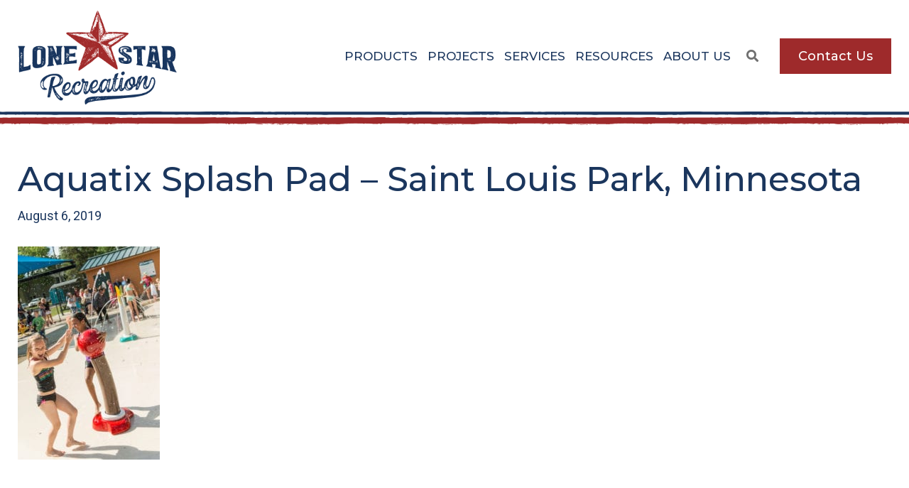

--- FILE ---
content_type: text/html; charset=UTF-8
request_url: https://www.lonestarrecreation.com/product/interactive-play/aquatix-splash-pad-saint-louis-park-minnesota-6/
body_size: 10107
content:
<!DOCTYPE html><html lang="en-US"><head ><meta charset="UTF-8" /><meta name="viewport" content="width=device-width, initial-scale=1" /><meta name='robots' content='index, follow, max-image-preview:large, max-snippet:-1, max-video-preview:-1' /><link media="all" href="https://www.lonestarrecreation.com/wp-content/cache/autoptimize/css/autoptimize_4b38a7df8e0e898bfb306d11e3b8edd4.css" rel="stylesheet"><title>Aquatix Splash Pad - Saint Louis Park, Minnesota - Lone Star Recreation</title><link rel="canonical" href="https://www.lonestarrecreation.com/product/interactive-play/aquatix-splash-pad-saint-louis-park-minnesota-6/" /><meta property="og:locale" content="en_US" /><meta property="og:type" content="article" /><meta property="og:title" content="Aquatix Splash Pad - Saint Louis Park, Minnesota - Lone Star Recreation" /><meta property="og:description" content="Aquatix Splash Pad - Saint Louis Park, Minnesota" /><meta property="og:url" content="https://www.lonestarrecreation.com/product/interactive-play/aquatix-splash-pad-saint-louis-park-minnesota-6/" /><meta property="og:site_name" content="Lone Star Recreation" /><meta property="article:modified_time" content="2019-08-06T22:10:10+00:00" /><meta property="og:image" content="https://www.lonestarrecreation.com/product/interactive-play/aquatix-splash-pad-saint-louis-park-minnesota-6" /><meta property="og:image:width" content="400" /><meta property="og:image:height" content="600" /><meta property="og:image:type" content="image/jpeg" /><meta name="twitter:card" content="summary_large_image" /> <script type="application/ld+json" class="yoast-schema-graph">{"@context":"https://schema.org","@graph":[{"@type":"WebPage","@id":"https://www.lonestarrecreation.com/product/interactive-play/aquatix-splash-pad-saint-louis-park-minnesota-6/","url":"https://www.lonestarrecreation.com/product/interactive-play/aquatix-splash-pad-saint-louis-park-minnesota-6/","name":"Aquatix Splash Pad - Saint Louis Park, Minnesota - Lone Star Recreation","isPartOf":{"@id":"https://www.lonestarrecreation.com/#website"},"primaryImageOfPage":{"@id":"https://www.lonestarrecreation.com/product/interactive-play/aquatix-splash-pad-saint-louis-park-minnesota-6/#primaryimage"},"image":{"@id":"https://www.lonestarrecreation.com/product/interactive-play/aquatix-splash-pad-saint-louis-park-minnesota-6/#primaryimage"},"thumbnailUrl":"https://www.lonestarrecreation.com/wp-content/uploads/2019/08/MN-Aquatix-St.-Louis-Park74-L.jpg","datePublished":"2019-08-06T22:10:04+00:00","dateModified":"2019-08-06T22:10:10+00:00","breadcrumb":{"@id":"https://www.lonestarrecreation.com/product/interactive-play/aquatix-splash-pad-saint-louis-park-minnesota-6/#breadcrumb"},"inLanguage":"en-US","potentialAction":[{"@type":"ReadAction","target":["https://www.lonestarrecreation.com/product/interactive-play/aquatix-splash-pad-saint-louis-park-minnesota-6/"]}]},{"@type":"ImageObject","inLanguage":"en-US","@id":"https://www.lonestarrecreation.com/product/interactive-play/aquatix-splash-pad-saint-louis-park-minnesota-6/#primaryimage","url":"https://www.lonestarrecreation.com/wp-content/uploads/2019/08/MN-Aquatix-St.-Louis-Park74-L.jpg","contentUrl":"https://www.lonestarrecreation.com/wp-content/uploads/2019/08/MN-Aquatix-St.-Louis-Park74-L.jpg","width":400,"height":600,"caption":"Aquatix Splash Pad - Saint Louis Park, Minnesota"},{"@type":"BreadcrumbList","@id":"https://www.lonestarrecreation.com/product/interactive-play/aquatix-splash-pad-saint-louis-park-minnesota-6/#breadcrumb","itemListElement":[{"@type":"ListItem","position":1,"name":"Home","item":"https://www.lonestarrecreation.com/"},{"@type":"ListItem","position":2,"name":"Splash Pads &amp; Water Play","item":"https://www.lonestarrecreation.com/product-type/splash-pads/"},{"@type":"ListItem","position":3,"name":"Interactive Play","item":"https://www.lonestarrecreation.com/product/interactive-play/"},{"@type":"ListItem","position":4,"name":"Aquatix Splash Pad &#8211; Saint Louis Park, Minnesota"}]},{"@type":"WebSite","@id":"https://www.lonestarrecreation.com/#website","url":"https://www.lonestarrecreation.com/","name":"Lone Star Recreation","description":"","potentialAction":[{"@type":"SearchAction","target":{"@type":"EntryPoint","urlTemplate":"https://www.lonestarrecreation.com/?s={search_term_string}"},"query-input":{"@type":"PropertyValueSpecification","valueRequired":true,"valueName":"search_term_string"}}],"inLanguage":"en-US"}]}</script> <link rel='dns-prefetch' href='//fonts.googleapis.com' /><link rel='dns-prefetch' href='//use.fontawesome.com' /><link rel="alternate" type="application/rss+xml" title="Lone Star Recreation &raquo; Feed" href="https://www.lonestarrecreation.com/feed/" /><link rel="alternate" type="text/calendar" title="Lone Star Recreation &raquo; iCal Feed" href="https://www.lonestarrecreation.com/events/?ical=1" /><link rel="alternate" title="oEmbed (JSON)" type="application/json+oembed" href="https://www.lonestarrecreation.com/wp-json/oembed/1.0/embed?url=https%3A%2F%2Fwww.lonestarrecreation.com%2Fproduct%2Finteractive-play%2Faquatix-splash-pad-saint-louis-park-minnesota-6%2F" /><link rel="alternate" title="oEmbed (XML)" type="text/xml+oembed" href="https://www.lonestarrecreation.com/wp-json/oembed/1.0/embed?url=https%3A%2F%2Fwww.lonestarrecreation.com%2Fproduct%2Finteractive-play%2Faquatix-splash-pad-saint-louis-park-minnesota-6%2F&#038;format=xml" /><style id='wp-img-auto-sizes-contain-inline-css' type='text/css'>img:is([sizes=auto i],[sizes^="auto," i]){contain-intrinsic-size:3000px 1500px}
/*# sourceURL=wp-img-auto-sizes-contain-inline-css */</style><style id='wp-emoji-styles-inline-css' type='text/css'>img.wp-smiley, img.emoji {
		display: inline !important;
		border: none !important;
		box-shadow: none !important;
		height: 1em !important;
		width: 1em !important;
		margin: 0 0.07em !important;
		vertical-align: -0.1em !important;
		background: none !important;
		padding: 0 !important;
	}
/*# sourceURL=wp-emoji-styles-inline-css */</style><style id='global-styles-inline-css' type='text/css'>:root{--wp--preset--aspect-ratio--square: 1;--wp--preset--aspect-ratio--4-3: 4/3;--wp--preset--aspect-ratio--3-4: 3/4;--wp--preset--aspect-ratio--3-2: 3/2;--wp--preset--aspect-ratio--2-3: 2/3;--wp--preset--aspect-ratio--16-9: 16/9;--wp--preset--aspect-ratio--9-16: 9/16;--wp--preset--color--black: #000000;--wp--preset--color--cyan-bluish-gray: #abb8c3;--wp--preset--color--white: #ffffff;--wp--preset--color--pale-pink: #f78da7;--wp--preset--color--vivid-red: #cf2e2e;--wp--preset--color--luminous-vivid-orange: #ff6900;--wp--preset--color--luminous-vivid-amber: #fcb900;--wp--preset--color--light-green-cyan: #7bdcb5;--wp--preset--color--vivid-green-cyan: #00d084;--wp--preset--color--pale-cyan-blue: #8ed1fc;--wp--preset--color--vivid-cyan-blue: #0693e3;--wp--preset--color--vivid-purple: #9b51e0;--wp--preset--gradient--vivid-cyan-blue-to-vivid-purple: linear-gradient(135deg,rgb(6,147,227) 0%,rgb(155,81,224) 100%);--wp--preset--gradient--light-green-cyan-to-vivid-green-cyan: linear-gradient(135deg,rgb(122,220,180) 0%,rgb(0,208,130) 100%);--wp--preset--gradient--luminous-vivid-amber-to-luminous-vivid-orange: linear-gradient(135deg,rgb(252,185,0) 0%,rgb(255,105,0) 100%);--wp--preset--gradient--luminous-vivid-orange-to-vivid-red: linear-gradient(135deg,rgb(255,105,0) 0%,rgb(207,46,46) 100%);--wp--preset--gradient--very-light-gray-to-cyan-bluish-gray: linear-gradient(135deg,rgb(238,238,238) 0%,rgb(169,184,195) 100%);--wp--preset--gradient--cool-to-warm-spectrum: linear-gradient(135deg,rgb(74,234,220) 0%,rgb(151,120,209) 20%,rgb(207,42,186) 40%,rgb(238,44,130) 60%,rgb(251,105,98) 80%,rgb(254,248,76) 100%);--wp--preset--gradient--blush-light-purple: linear-gradient(135deg,rgb(255,206,236) 0%,rgb(152,150,240) 100%);--wp--preset--gradient--blush-bordeaux: linear-gradient(135deg,rgb(254,205,165) 0%,rgb(254,45,45) 50%,rgb(107,0,62) 100%);--wp--preset--gradient--luminous-dusk: linear-gradient(135deg,rgb(255,203,112) 0%,rgb(199,81,192) 50%,rgb(65,88,208) 100%);--wp--preset--gradient--pale-ocean: linear-gradient(135deg,rgb(255,245,203) 0%,rgb(182,227,212) 50%,rgb(51,167,181) 100%);--wp--preset--gradient--electric-grass: linear-gradient(135deg,rgb(202,248,128) 0%,rgb(113,206,126) 100%);--wp--preset--gradient--midnight: linear-gradient(135deg,rgb(2,3,129) 0%,rgb(40,116,252) 100%);--wp--preset--font-size--small: 13px;--wp--preset--font-size--medium: 20px;--wp--preset--font-size--large: 36px;--wp--preset--font-size--x-large: 42px;--wp--preset--spacing--20: 0.44rem;--wp--preset--spacing--30: 0.67rem;--wp--preset--spacing--40: 1rem;--wp--preset--spacing--50: 1.5rem;--wp--preset--spacing--60: 2.25rem;--wp--preset--spacing--70: 3.38rem;--wp--preset--spacing--80: 5.06rem;--wp--preset--shadow--natural: 6px 6px 9px rgba(0, 0, 0, 0.2);--wp--preset--shadow--deep: 12px 12px 50px rgba(0, 0, 0, 0.4);--wp--preset--shadow--sharp: 6px 6px 0px rgba(0, 0, 0, 0.2);--wp--preset--shadow--outlined: 6px 6px 0px -3px rgb(255, 255, 255), 6px 6px rgb(0, 0, 0);--wp--preset--shadow--crisp: 6px 6px 0px rgb(0, 0, 0);}:where(.is-layout-flex){gap: 0.5em;}:where(.is-layout-grid){gap: 0.5em;}body .is-layout-flex{display: flex;}.is-layout-flex{flex-wrap: wrap;align-items: center;}.is-layout-flex > :is(*, div){margin: 0;}body .is-layout-grid{display: grid;}.is-layout-grid > :is(*, div){margin: 0;}:where(.wp-block-columns.is-layout-flex){gap: 2em;}:where(.wp-block-columns.is-layout-grid){gap: 2em;}:where(.wp-block-post-template.is-layout-flex){gap: 1.25em;}:where(.wp-block-post-template.is-layout-grid){gap: 1.25em;}.has-black-color{color: var(--wp--preset--color--black) !important;}.has-cyan-bluish-gray-color{color: var(--wp--preset--color--cyan-bluish-gray) !important;}.has-white-color{color: var(--wp--preset--color--white) !important;}.has-pale-pink-color{color: var(--wp--preset--color--pale-pink) !important;}.has-vivid-red-color{color: var(--wp--preset--color--vivid-red) !important;}.has-luminous-vivid-orange-color{color: var(--wp--preset--color--luminous-vivid-orange) !important;}.has-luminous-vivid-amber-color{color: var(--wp--preset--color--luminous-vivid-amber) !important;}.has-light-green-cyan-color{color: var(--wp--preset--color--light-green-cyan) !important;}.has-vivid-green-cyan-color{color: var(--wp--preset--color--vivid-green-cyan) !important;}.has-pale-cyan-blue-color{color: var(--wp--preset--color--pale-cyan-blue) !important;}.has-vivid-cyan-blue-color{color: var(--wp--preset--color--vivid-cyan-blue) !important;}.has-vivid-purple-color{color: var(--wp--preset--color--vivid-purple) !important;}.has-black-background-color{background-color: var(--wp--preset--color--black) !important;}.has-cyan-bluish-gray-background-color{background-color: var(--wp--preset--color--cyan-bluish-gray) !important;}.has-white-background-color{background-color: var(--wp--preset--color--white) !important;}.has-pale-pink-background-color{background-color: var(--wp--preset--color--pale-pink) !important;}.has-vivid-red-background-color{background-color: var(--wp--preset--color--vivid-red) !important;}.has-luminous-vivid-orange-background-color{background-color: var(--wp--preset--color--luminous-vivid-orange) !important;}.has-luminous-vivid-amber-background-color{background-color: var(--wp--preset--color--luminous-vivid-amber) !important;}.has-light-green-cyan-background-color{background-color: var(--wp--preset--color--light-green-cyan) !important;}.has-vivid-green-cyan-background-color{background-color: var(--wp--preset--color--vivid-green-cyan) !important;}.has-pale-cyan-blue-background-color{background-color: var(--wp--preset--color--pale-cyan-blue) !important;}.has-vivid-cyan-blue-background-color{background-color: var(--wp--preset--color--vivid-cyan-blue) !important;}.has-vivid-purple-background-color{background-color: var(--wp--preset--color--vivid-purple) !important;}.has-black-border-color{border-color: var(--wp--preset--color--black) !important;}.has-cyan-bluish-gray-border-color{border-color: var(--wp--preset--color--cyan-bluish-gray) !important;}.has-white-border-color{border-color: var(--wp--preset--color--white) !important;}.has-pale-pink-border-color{border-color: var(--wp--preset--color--pale-pink) !important;}.has-vivid-red-border-color{border-color: var(--wp--preset--color--vivid-red) !important;}.has-luminous-vivid-orange-border-color{border-color: var(--wp--preset--color--luminous-vivid-orange) !important;}.has-luminous-vivid-amber-border-color{border-color: var(--wp--preset--color--luminous-vivid-amber) !important;}.has-light-green-cyan-border-color{border-color: var(--wp--preset--color--light-green-cyan) !important;}.has-vivid-green-cyan-border-color{border-color: var(--wp--preset--color--vivid-green-cyan) !important;}.has-pale-cyan-blue-border-color{border-color: var(--wp--preset--color--pale-cyan-blue) !important;}.has-vivid-cyan-blue-border-color{border-color: var(--wp--preset--color--vivid-cyan-blue) !important;}.has-vivid-purple-border-color{border-color: var(--wp--preset--color--vivid-purple) !important;}.has-vivid-cyan-blue-to-vivid-purple-gradient-background{background: var(--wp--preset--gradient--vivid-cyan-blue-to-vivid-purple) !important;}.has-light-green-cyan-to-vivid-green-cyan-gradient-background{background: var(--wp--preset--gradient--light-green-cyan-to-vivid-green-cyan) !important;}.has-luminous-vivid-amber-to-luminous-vivid-orange-gradient-background{background: var(--wp--preset--gradient--luminous-vivid-amber-to-luminous-vivid-orange) !important;}.has-luminous-vivid-orange-to-vivid-red-gradient-background{background: var(--wp--preset--gradient--luminous-vivid-orange-to-vivid-red) !important;}.has-very-light-gray-to-cyan-bluish-gray-gradient-background{background: var(--wp--preset--gradient--very-light-gray-to-cyan-bluish-gray) !important;}.has-cool-to-warm-spectrum-gradient-background{background: var(--wp--preset--gradient--cool-to-warm-spectrum) !important;}.has-blush-light-purple-gradient-background{background: var(--wp--preset--gradient--blush-light-purple) !important;}.has-blush-bordeaux-gradient-background{background: var(--wp--preset--gradient--blush-bordeaux) !important;}.has-luminous-dusk-gradient-background{background: var(--wp--preset--gradient--luminous-dusk) !important;}.has-pale-ocean-gradient-background{background: var(--wp--preset--gradient--pale-ocean) !important;}.has-electric-grass-gradient-background{background: var(--wp--preset--gradient--electric-grass) !important;}.has-midnight-gradient-background{background: var(--wp--preset--gradient--midnight) !important;}.has-small-font-size{font-size: var(--wp--preset--font-size--small) !important;}.has-medium-font-size{font-size: var(--wp--preset--font-size--medium) !important;}.has-large-font-size{font-size: var(--wp--preset--font-size--large) !important;}.has-x-large-font-size{font-size: var(--wp--preset--font-size--x-large) !important;}
/*# sourceURL=global-styles-inline-css */</style><style id='classic-theme-styles-inline-css' type='text/css'>/*! This file is auto-generated */
.wp-block-button__link{color:#fff;background-color:#32373c;border-radius:9999px;box-shadow:none;text-decoration:none;padding:calc(.667em + 2px) calc(1.333em + 2px);font-size:1.125em}.wp-block-file__button{background:#32373c;color:#fff;text-decoration:none}
/*# sourceURL=/wp-includes/css/classic-themes.min.css */</style><link rel='stylesheet' id='google-font-lato-css' href='//fonts.googleapis.com/css?family=Roboto%3A100%2C100i%2C300%2C300i%2C400%2C400i%2C500%2C500i%2C700%2C700i%2C900%2C900i%7CVollkorn%3A400%2C400i%2C600%2C600i%2C700%2C700i%2C900%2C900i&#038;ver=6.9' type='text/css' media='all' /><link rel='stylesheet' id='vi-font-awesome-six-css' href='//use.fontawesome.com/releases/v6.5.1/css/all.css?ver=6.9' type='text/css' media='all' /><link rel='stylesheet' id='font-awesome-css' href='//use.fontawesome.com/releases/v5.7.2/css/all.css?ver=6.9' type='text/css' media='all' /> <script type="text/javascript" src="https://www.lonestarrecreation.com/wp-includes/js/jquery/jquery.min.js?ver=3.7.1" id="jquery-core-js"></script> <script defer type="text/javascript" src="https://www.lonestarrecreation.com/wp-includes/js/jquery/jquery-migrate.min.js?ver=3.4.1" id="jquery-migrate-js"></script> <script defer type="text/javascript" src="https://www.lonestarrecreation.com/wp-content/plugins/vimm-cms-redux/assets/js/min/frontend.min.js" id="frontend-js-js"></script> <script defer type="text/javascript" src="https://www.lonestarrecreation.com/wp-content/cache/autoptimize/js/autoptimize_single_4ab93b1009fabe8fcb24ba7253c04a1b.js" id="child-js-js"></script> <script defer type="text/javascript" src="https://www.lonestarrecreation.com/wp-content/themes/lonestar/js/jquery.waypoints.min.js" id="waypoints-js-js"></script> <script defer type="text/javascript" src="https://www.lonestarrecreation.com/wp-content/cache/autoptimize/js/autoptimize_single_647aafe8200f830d642afe8080cbc5a8.js" id="responsive-js-js"></script> <script defer type="text/javascript" src="https://www.lonestarrecreation.com/wp-content/cache/autoptimize/js/autoptimize_single_d3f0b20372c10ee6a6188b456202f681.js" id="parallax-js-js"></script> <link rel="https://api.w.org/" href="https://www.lonestarrecreation.com/wp-json/" /><link rel="alternate" title="JSON" type="application/json" href="https://www.lonestarrecreation.com/wp-json/wp/v2/media/2372" /><link rel="EditURI" type="application/rsd+xml" title="RSD" href="https://www.lonestarrecreation.com/xmlrpc.php?rsd" /><link rel='shortlink' href='https://www.lonestarrecreation.com/?p=2372' /><meta name="viewport" content="width=device-width, initial-scale=1" /><meta name="tec-api-version" content="v1"><meta name="tec-api-origin" content="https://www.lonestarrecreation.com"><link rel="alternate" href="https://www.lonestarrecreation.com/wp-json/tribe/events/v1/" /><link rel="pingback" href="https://www.lonestarrecreation.com/xmlrpc.php" />  <script defer src="https://www.googletagmanager.com/gtag/js?id=G-NSKG3ZKX92"></script> <script defer src="[data-uri]"></script><!--[if IE 9]><link rel="stylesheet" type="text/css" href="https://www.lonestarrecreation.com/wp-content/themes/lonestar/ie9.css" /><![endif]--><link rel="icon" href="https://www.lonestarrecreation.com/wp-content/uploads/2019/04/cropped-favicon-32x32.png" sizes="32x32" /><link rel="icon" href="https://www.lonestarrecreation.com/wp-content/uploads/2019/04/cropped-favicon-192x192.png" sizes="192x192" /><link rel="apple-touch-icon" href="https://www.lonestarrecreation.com/wp-content/uploads/2019/04/cropped-favicon-180x180.png" /><meta name="msapplication-TileImage" content="https://www.lonestarrecreation.com/wp-content/uploads/2019/04/cropped-favicon-270x270.png" /></head><body class="attachment wp-singular attachment-template-default single single-attachment postid-2372 attachmentid-2372 attachment-jpeg wp-theme-genesis wp-child-theme-lonestar tribe-no-js header-image full-width-content genesis-breadcrumbs-hidden genesis-footer-widgets-visible"><div class="site-container"><ul class="genesis-skip-link"><li><a href="#genesis-content" class="screen-reader-shortcut"> Skip to main content</a></li><li><a href="#genesis-footer-widgets" class="screen-reader-shortcut"> Skip to footer</a></li></ul><header class="site-header"><div class="wrap"><div class="title-area"><p class="site-title"><a href="https://www.lonestarrecreation.com/">Lone Star Recreation</a></p></div><div class="widget-area header-widget-area"><section id="nav_menu-2" class="widget-1 widget-first widget widget_nav_menu"><div class="widget-wrap"><nav class="nav-header"><ul id="menu-main-menu" class="menu genesis-nav-menu js-superfish"><li id="menu-item-471" class="nolink menu-item menu-item-type-custom menu-item-object-custom menu-item-has-children first-menu-item menu-item-471"><a href="#"><span >Products</span></a><ul class="sub-menu"><li id="menu-item-3191" class="menu-item menu-item-type-custom menu-item-object-custom menu-item-has-children menu-item-3191"><a href="#"><span >Products By Age Group</span></a><ul class="sub-menu"><li id="menu-item-3195" class="menu-item menu-item-type-taxonomy menu-item-object-age-range menu-item-3195"><a href="https://www.lonestarrecreation.com/age-range/ages-6-to-23-months/"><span >Ages 6 to 23 months</span></a></li><li id="menu-item-3193" class="menu-item menu-item-type-taxonomy menu-item-object-age-range menu-item-3193"><a href="https://www.lonestarrecreation.com/age-range/ages-2-to-5-years/"><span >Ages 2 to 5 years</span></a></li><li id="menu-item-3192" class="menu-item menu-item-type-taxonomy menu-item-object-age-range menu-item-3192"><a href="https://www.lonestarrecreation.com/age-range/ages-5-to-12-years/"><span >Ages 5 to 12 years</span></a></li><li id="menu-item-3194" class="menu-item menu-item-type-taxonomy menu-item-object-age-range menu-item-3194"><a href="https://www.lonestarrecreation.com/age-range/ages-13-years/"><span >Ages 13+ years</span></a></li></ul></li><li id="menu-item-2324" class="menu-item menu-item-type-taxonomy menu-item-object-product-type menu-item-has-children menu-item-2324"><a href="https://www.lonestarrecreation.com/product-type/playground-equipment/"><span >Playground Equipment</span></a><ul class="sub-menu"><li id="menu-item-3216" class="menu-item menu-item-type-taxonomy menu-item-object-product-type menu-item-3216"><a href="https://www.lonestarrecreation.com/product-type/custom-themes/"><span >Custom &amp; Themes</span></a></li><li id="menu-item-3217" class="menu-item menu-item-type-taxonomy menu-item-object-product-type menu-item-3217"><a href="https://www.lonestarrecreation.com/product-type/freestanding-play-1/"><span >Freestanding Play</span></a></li><li id="menu-item-3215" class="menu-item menu-item-type-taxonomy menu-item-object-product-type menu-item-3215"><a href="https://www.lonestarrecreation.com/product-type/inclusive-play/"><span >Inclusive Play</span></a></li><li id="menu-item-3214" class="menu-item menu-item-type-taxonomy menu-item-object-product-type menu-item-3214"><a href="https://www.lonestarrecreation.com/product-type/play-systems/"><span >Play Systems</span></a></li><li id="menu-item-3218" class="menu-item menu-item-type-taxonomy menu-item-object-product-type menu-item-3218"><a href="https://www.lonestarrecreation.com/product-type/sensory-play/"><span >Sensory Play</span></a></li></ul></li><li id="menu-item-2327" class="menu-item menu-item-type-taxonomy menu-item-object-product-type menu-item-2327"><a href="https://www.lonestarrecreation.com/product-type/splash-pads/"><span >Splash Pads &#038; Water Play</span></a></li><li id="menu-item-2325" class="menu-item menu-item-type-taxonomy menu-item-object-product-type menu-item-2325"><a href="https://www.lonestarrecreation.com/product-type/shade-structures/"><span >Shade Structures</span></a></li><li id="menu-item-2323" class="menu-item menu-item-type-taxonomy menu-item-object-product-type menu-item-2323"><a href="https://www.lonestarrecreation.com/product-type/pavilions-shelters/"><span >Pavilions &amp; Shelters</span></a></li><li id="menu-item-2326" class="menu-item menu-item-type-taxonomy menu-item-object-product-type menu-item-2326"><a href="https://www.lonestarrecreation.com/product-type/site-furnishings/"><span >Site Furnishings</span></a></li><li id="menu-item-2329" class="menu-item menu-item-type-taxonomy menu-item-object-product-type menu-item-2329"><a href="https://www.lonestarrecreation.com/product-type/surfacing/"><span >Surfacing</span></a></li><li id="menu-item-2328" class="menu-item menu-item-type-taxonomy menu-item-object-product-type menu-item-2328"><a href="https://www.lonestarrecreation.com/product-type/sports-fitness/"><span >Sports &amp; Fitness</span></a></li><li id="menu-item-2322" class="menu-item menu-item-type-taxonomy menu-item-object-product-type menu-item-2322"><a href="https://www.lonestarrecreation.com/product-type/dog-parks/"><span >Dog Parks</span></a></li></ul></li><li id="menu-item-2141" class="menu-item menu-item-type-custom menu-item-object-custom item-count-2 menu-item-2141"><a href="/project"><span >Projects</span></a></li><li id="menu-item-645" class="nolink menu-item menu-item-type-custom menu-item-object-custom menu-item-has-children item-count-3 menu-item-645"><a href="#"><span >Services</span></a><ul class="sub-menu"><li id="menu-item-1824" class="menu-item menu-item-type-post_type menu-item-object-page menu-item-1824"><a href="https://www.lonestarrecreation.com/services/planning-and-design/"><span >Planning &#038; Design</span></a></li><li id="menu-item-2172" class="menu-item menu-item-type-post_type menu-item-object-page menu-item-2172"><a href="https://www.lonestarrecreation.com/services/products-and-services/"><span >Products &#038; Materials</span></a></li><li id="menu-item-2171" class="menu-item menu-item-type-post_type menu-item-object-page menu-item-2171"><a href="https://www.lonestarrecreation.com/services/installation-parts-and-service/"><span >Installation, Parts &#038; Service</span></a></li><li id="menu-item-660" class="menu-item menu-item-type-post_type menu-item-object-page menu-item-660"><a href="https://www.lonestarrecreation.com/services/purchasing-and-contracts/"><span >Purchasing Contracts, Grant, &#038; Funding</span></a></li></ul></li><li id="menu-item-2704" class="nolink menu-item menu-item-type-custom menu-item-object-custom menu-item-has-children item-count-4 menu-item-2704"><a href="#"><span >Resources</span></a><ul class="sub-menu"><li id="menu-item-2752" class="menu-item menu-item-type-post_type menu-item-object-page menu-item-2752"><a href="https://www.lonestarrecreation.com/resources/shaped-by-play/"><span >Shaped By Play</span></a></li><li id="menu-item-2751" class="menu-item menu-item-type-post_type menu-item-object-page menu-item-2751"><a href="https://www.lonestarrecreation.com/resources/inclusive-play/"><span >Inclusive Play</span></a></li><li id="menu-item-659" class="menu-item menu-item-type-post_type menu-item-object-page menu-item-659"><a href="https://www.lonestarrecreation.com/resources/safety-resources/"><span >Safety Resources</span></a></li><li id="menu-item-2832" class="menu-item menu-item-type-post_type menu-item-object-page menu-item-2832"><a href="https://www.lonestarrecreation.com/resources/partnerships/"><span >Partnerships</span></a></li><li id="menu-item-2720" class="menu-item menu-item-type-post_type menu-item-object-page menu-item-2720"><a href="https://www.lonestarrecreation.com/resources/warranty/"><span >Warranty</span></a></li><li id="menu-item-3624" class="menu-item menu-item-type-custom menu-item-object-custom menu-item-3624"><a target="_blank" href="https://www.playlsi.com/en/playground-planning-tools/resources/for-landscape-architects/cad-design-files/"><span >CAD/3D Files</span></a></li><li id="menu-item-3871" class="menu-item menu-item-type-post_type menu-item-object-page menu-item-3871"><a href="https://www.lonestarrecreation.com/blog/"><span >Blog</span></a></li></ul></li><li id="menu-item-2882" class="nolink menu-item menu-item-type-custom menu-item-object-custom menu-item-has-children item-count-5 menu-item-2882"><a href="#"><span >About Us</span></a><ul class="sub-menu"><li id="menu-item-2883" class="menu-item menu-item-type-post_type menu-item-object-page menu-item-2883"><a href="https://www.lonestarrecreation.com/about-us/"><span >Who We Are</span></a></li><li id="menu-item-2823" class="menu-item menu-item-type-post_type menu-item-object-page menu-item-2823"><a href="https://www.lonestarrecreation.com/about-us/careers/"><span >Careers</span></a></li><li id="menu-item-3952" class="menu-item menu-item-type-post_type menu-item-object-page menu-item-3952"><a href="https://www.lonestarrecreation.com/areas-we-serve/"><span >Areas We Serve</span></a></li></ul></li><li id="menu-item-2113" class="search menu-item menu-item-type-custom menu-item-object-custom item-count-6 menu-item-2113"><a href="#"><span >Search</span></a></li><li id="menu-item-42" class="vivid-button menu-item menu-item-type-post_type menu-item-object-page item-count-7 last-menu-item menu-item-42"><a href="https://www.lonestarrecreation.com/contact-us/"><span >Contact Us</span></a></li></ul></nav></div></section><section id="search-3" class="widget-2 widget-last widget widget_search"><div class="widget-wrap"><form class="search-form" method="get" action="https://www.lonestarrecreation.com/" role="search"><label class="search-form-label screen-reader-text" for="searchform-1">search site...</label><input class="search-form-input" type="search" name="s" id="searchform-1" placeholder="search site..."><input class="search-form-submit" type="submit" value="Go"><meta content="https://www.lonestarrecreation.com/?s={s}"></form></div></section></div></div></header><div class="site-inner"><div class="content-sidebar-wrap"><main class="content" id="genesis-content"><article class="post-2372 attachment type-attachment status-inherit entry" aria-label="Aquatix Splash Pad &#8211; Saint Louis Park, Minnesota"><header class="entry-header"><h1 class="entry-title">Aquatix Splash Pad &#8211; Saint Louis Park, Minnesota</h1><p class="entry-meta"><time class="entry-time">August 6, 2019</time></p></header><div class="entry-content"><p class="attachment"><a href='https://www.lonestarrecreation.com/wp-content/uploads/2019/08/MN-Aquatix-St.-Louis-Park74-L.jpg'><noscript><img decoding="async" width="200" height="300" src="https://www.lonestarrecreation.com/wp-content/uploads/2019/08/MN-Aquatix-St.-Louis-Park74-L-200x300.jpg" class="attachment-medium size-medium" alt="HydroSphere" srcset="https://www.lonestarrecreation.com/wp-content/uploads/2019/08/MN-Aquatix-St.-Louis-Park74-L-200x300.jpg 200w, https://www.lonestarrecreation.com/wp-content/uploads/2019/08/MN-Aquatix-St.-Louis-Park74-L-333x500.jpg 333w, https://www.lonestarrecreation.com/wp-content/uploads/2019/08/MN-Aquatix-St.-Louis-Park74-L.jpg 400w" sizes="(max-width: 200px) 100vw, 200px" /></noscript><img decoding="async" width="200" height="300" src='data:image/svg+xml,%3Csvg%20xmlns=%22http://www.w3.org/2000/svg%22%20viewBox=%220%200%20200%20300%22%3E%3C/svg%3E' data-src="https://www.lonestarrecreation.com/wp-content/uploads/2019/08/MN-Aquatix-St.-Louis-Park74-L-200x300.jpg" class="lazyload attachment-medium size-medium" alt="HydroSphere" data-srcset="https://www.lonestarrecreation.com/wp-content/uploads/2019/08/MN-Aquatix-St.-Louis-Park74-L-200x300.jpg 200w, https://www.lonestarrecreation.com/wp-content/uploads/2019/08/MN-Aquatix-St.-Louis-Park74-L-333x500.jpg 333w, https://www.lonestarrecreation.com/wp-content/uploads/2019/08/MN-Aquatix-St.-Louis-Park74-L.jpg 400w" data-sizes="(max-width: 200px) 100vw, 200px" /></a></p></div><footer class="entry-footer"></footer></article></main></div></div><aside id="before-footer-newsletter-container"><aside id="before-footer-newsletter" class="sidebar widget-area"><section id="custom_html-17" class="widget_text widget-1 widget-first widget widget_custom_html"><div class="widget_text widget-wrap"><h3 class="widgettitle widget-title">Stay in Touch!</h3><div class="textwidget custom-html-widget"><h3> Stay up to date by subscribing to our newsletter.</h3> <a href="https://visitor.constantcontact.com/manage/optin/ea?v=001DZm3m_7uoM722nUVK8c-vr7WDhvPRklwdw5_pNrRWLfz73qdoVrz6xrXYnaUMprzkxfcxUP8gPoUaPSFJR4_5OOGcGtm6lfR" target="_blank" class="vivid-button">Subscribe Now</a></div></div></section></aside></aside><div class="footer-widgets" id="genesis-footer-widgets"><h2 class="genesis-sidebar-title screen-reader-text">Footer</h2><div class="wrap"><div class="widget-area footer-widgets-1 footer-widget-area"><section id="media_image-6" class="widget-1 widget-first widget widget_media_image"><div class="widget-wrap"><a href="/"><noscript><img width="262" height="155" src="https://www.lonestarrecreation.com/wp-content/uploads/2019/04/logo-white.png" class="image wp-image-2139  attachment-full size-full" alt="" style="max-width: 100%; height: auto;" decoding="async" /></noscript><img width="262" height="155" src='data:image/svg+xml,%3Csvg%20xmlns=%22http://www.w3.org/2000/svg%22%20viewBox=%220%200%20262%20155%22%3E%3C/svg%3E' data-src="https://www.lonestarrecreation.com/wp-content/uploads/2019/04/logo-white.png" class="lazyload image wp-image-2139  attachment-full size-full" alt="" style="max-width: 100%; height: auto;" decoding="async" /></a></div></section><section id="custom_html-10" class="widget_text widget-2 widget widget_custom_html"><div class="widget_text widget-wrap"><h3 class="widgettitle widget-title">Contact Us</h3><div class="textwidget custom-html-widget"><p> <a href="tel:281-970-9010">281-970-9010</a> or <a href="tel:800-867-2070">800-867-2070</a></p><p> <a href="/cdn-cgi/l/email-protection#e38a8d858ca38f8c8d8690978291918680918682978a8c8dcd808c8e"><span class="__cf_email__" data-cfemail="ee87808881ae8281808b9d9a8f9c9c8b8d9c8b8f9a878180c08d8183">[email&#160;protected]</span></a></p> <a href="https://www.linkedin.com/company/lone-star-recreation-of-texas/" target="_blank" style="font-size: 35px; margin: 10px 0 0 0; display: inline-block;"><noscript><img src="/wp-content/themes/lonestar/images/in-icon-small.1.png" /></noscript><img class="lazyload" src='data:image/svg+xml,%3Csvg%20xmlns=%22http://www.w3.org/2000/svg%22%20viewBox=%220%200%20210%20140%22%3E%3C/svg%3E' data-src="/wp-content/themes/lonestar/images/in-icon-small.1.png" /></a> <a href="https://www.facebook.com/LoneStarRec" target="_blank" style="font-size: 35px; margin: 10px 0 0 25px; display: inline-block;"><noscript><img src="/wp-content/themes/lonestar/images/fb-icon-small.1.png" /></noscript><img class="lazyload" src='data:image/svg+xml,%3Csvg%20xmlns=%22http://www.w3.org/2000/svg%22%20viewBox=%220%200%20210%20140%22%3E%3C/svg%3E' data-src="/wp-content/themes/lonestar/images/fb-icon-small.1.png" /></a></div></div></section><section id="media_image-8" class="widget-3 widget-last widget widget_media_image"><div class="widget-wrap"><noscript><img width="281" height="99" src="https://www.lonestarrecreation.com/wp-content/uploads/2020/12/veteran-owned-space-2.png" class="image wp-image-3021  attachment-full size-full" alt="veteran owned and operated" style="max-width: 100%; height: auto;" decoding="async" /></noscript><img width="281" height="99" src='data:image/svg+xml,%3Csvg%20xmlns=%22http://www.w3.org/2000/svg%22%20viewBox=%220%200%20281%2099%22%3E%3C/svg%3E' data-src="https://www.lonestarrecreation.com/wp-content/uploads/2020/12/veteran-owned-space-2.png" class="lazyload image wp-image-3021  attachment-full size-full" alt="veteran owned and operated" style="max-width: 100%; height: auto;" decoding="async" /></div></section></div></div></div><footer class="site-footer"><div class="wrap"><p>Copyright &#xA9;&nbsp;2026 Lone Star Recreation. All Rights Reserved. <a href="/sitemap">Site Map</a> <a href="/privacy-policy">Privacy Policy</a> <a href="https://vimm.com" target="_blank">Developed by Vivid Image</a></p></div></footer></div><script data-cfasync="false" src="/cdn-cgi/scripts/5c5dd728/cloudflare-static/email-decode.min.js"></script><script type="speculationrules">{"prefetch":[{"source":"document","where":{"and":[{"href_matches":"/*"},{"not":{"href_matches":["/wp-*.php","/wp-admin/*","/wp-content/uploads/*","/wp-content/*","/wp-content/plugins/*","/wp-content/themes/lonestar/*","/wp-content/themes/genesis/*","/*\\?(.+)"]}},{"not":{"selector_matches":"a[rel~=\"nofollow\"]"}},{"not":{"selector_matches":".no-prefetch, .no-prefetch a"}}]},"eagerness":"conservative"}]}</script> <script defer src="[data-uri]"></script> <style type="text/css" media="screen"></style><script defer src="[data-uri]"></script><noscript><style>.lazyload{display:none;}</style></noscript><script data-noptimize="1">window.lazySizesConfig=window.lazySizesConfig||{};window.lazySizesConfig.loadMode=1;</script><script defer data-noptimize="1" src='https://www.lonestarrecreation.com/wp-content/plugins/autoptimize/classes/external/js/lazysizes.min.js?ao_version=3.1.14'></script><script defer type="text/javascript" src="https://www.lonestarrecreation.com/wp-content/cache/autoptimize/js/autoptimize_single_2dbe04ebc9e6e31b028f4345684c56d6.js?ver=da75d0bdea6dde3898df" id="tec-user-agent-js"></script> <script defer type="text/javascript" src="https://www.lonestarrecreation.com/wp-includes/js/hoverIntent.min.js?ver=1.10.2" id="hoverIntent-js"></script> <script defer type="text/javascript" src="https://www.lonestarrecreation.com/wp-content/themes/genesis/lib/js/menu/superfish.min.js?ver=1.7.10" id="superfish-js"></script> <script defer type="text/javascript" src="https://www.lonestarrecreation.com/wp-content/themes/genesis/lib/js/menu/superfish.args.min.js?ver=3.6.1" id="superfish-args-js"></script> <script defer type="text/javascript" src="https://www.lonestarrecreation.com/wp-content/themes/genesis/lib/js/skip-links.min.js?ver=3.6.1" id="skip-links-js"></script> <script defer type="text/javascript" src="https://www.lonestarrecreation.com/wp-content/cache/autoptimize/js/autoptimize_single_1cd673044c9ab65e88877599f90d202a.js?ver=1.0.0" id="shrinking-header-js"></script> <script defer type="text/javascript" src="https://www.lonestarrecreation.com/wp-content/themes/lonestar/js/owl.carousel.min.js?ver=1.0.0" id="owl-carousel-js"></script> <script defer type="text/javascript" src="https://www.lonestarrecreation.com/wp-content/themes/lonestar/js/jquery.magnific-popup.min.js?ver=1.0.0" id="magnific-popup-js"></script> <script id="wp-emoji-settings" type="application/json">{"baseUrl":"https://s.w.org/images/core/emoji/17.0.2/72x72/","ext":".png","svgUrl":"https://s.w.org/images/core/emoji/17.0.2/svg/","svgExt":".svg","source":{"concatemoji":"https://www.lonestarrecreation.com/wp-includes/js/wp-emoji-release.min.js?ver=6.9"}}</script> <script type="module">/*! This file is auto-generated */
const a=JSON.parse(document.getElementById("wp-emoji-settings").textContent),o=(window._wpemojiSettings=a,"wpEmojiSettingsSupports"),s=["flag","emoji"];function i(e){try{var t={supportTests:e,timestamp:(new Date).valueOf()};sessionStorage.setItem(o,JSON.stringify(t))}catch(e){}}function c(e,t,n){e.clearRect(0,0,e.canvas.width,e.canvas.height),e.fillText(t,0,0);t=new Uint32Array(e.getImageData(0,0,e.canvas.width,e.canvas.height).data);e.clearRect(0,0,e.canvas.width,e.canvas.height),e.fillText(n,0,0);const a=new Uint32Array(e.getImageData(0,0,e.canvas.width,e.canvas.height).data);return t.every((e,t)=>e===a[t])}function p(e,t){e.clearRect(0,0,e.canvas.width,e.canvas.height),e.fillText(t,0,0);var n=e.getImageData(16,16,1,1);for(let e=0;e<n.data.length;e++)if(0!==n.data[e])return!1;return!0}function u(e,t,n,a){switch(t){case"flag":return n(e,"\ud83c\udff3\ufe0f\u200d\u26a7\ufe0f","\ud83c\udff3\ufe0f\u200b\u26a7\ufe0f")?!1:!n(e,"\ud83c\udde8\ud83c\uddf6","\ud83c\udde8\u200b\ud83c\uddf6")&&!n(e,"\ud83c\udff4\udb40\udc67\udb40\udc62\udb40\udc65\udb40\udc6e\udb40\udc67\udb40\udc7f","\ud83c\udff4\u200b\udb40\udc67\u200b\udb40\udc62\u200b\udb40\udc65\u200b\udb40\udc6e\u200b\udb40\udc67\u200b\udb40\udc7f");case"emoji":return!a(e,"\ud83e\u1fac8")}return!1}function f(e,t,n,a){let r;const o=(r="undefined"!=typeof WorkerGlobalScope&&self instanceof WorkerGlobalScope?new OffscreenCanvas(300,150):document.createElement("canvas")).getContext("2d",{willReadFrequently:!0}),s=(o.textBaseline="top",o.font="600 32px Arial",{});return e.forEach(e=>{s[e]=t(o,e,n,a)}),s}function r(e){var t=document.createElement("script");t.src=e,t.defer=!0,document.head.appendChild(t)}a.supports={everything:!0,everythingExceptFlag:!0},new Promise(t=>{let n=function(){try{var e=JSON.parse(sessionStorage.getItem(o));if("object"==typeof e&&"number"==typeof e.timestamp&&(new Date).valueOf()<e.timestamp+604800&&"object"==typeof e.supportTests)return e.supportTests}catch(e){}return null}();if(!n){if("undefined"!=typeof Worker&&"undefined"!=typeof OffscreenCanvas&&"undefined"!=typeof URL&&URL.createObjectURL&&"undefined"!=typeof Blob)try{var e="postMessage("+f.toString()+"("+[JSON.stringify(s),u.toString(),c.toString(),p.toString()].join(",")+"));",a=new Blob([e],{type:"text/javascript"});const r=new Worker(URL.createObjectURL(a),{name:"wpTestEmojiSupports"});return void(r.onmessage=e=>{i(n=e.data),r.terminate(),t(n)})}catch(e){}i(n=f(s,u,c,p))}t(n)}).then(e=>{for(const n in e)a.supports[n]=e[n],a.supports.everything=a.supports.everything&&a.supports[n],"flag"!==n&&(a.supports.everythingExceptFlag=a.supports.everythingExceptFlag&&a.supports[n]);var t;a.supports.everythingExceptFlag=a.supports.everythingExceptFlag&&!a.supports.flag,a.supports.everything||((t=a.source||{}).concatemoji?r(t.concatemoji):t.wpemoji&&t.twemoji&&(r(t.twemoji),r(t.wpemoji)))});
//# sourceURL=https://www.lonestarrecreation.com/wp-includes/js/wp-emoji-loader.min.js</script> </body></html>

--- FILE ---
content_type: application/javascript
request_url: https://www.lonestarrecreation.com/wp-content/cache/autoptimize/js/autoptimize_single_647aafe8200f830d642afe8080cbc5a8.js
body_size: 353
content:
jQuery(function($){var primary_nav_selector=".header-widget-area .genesis-nav-menu";var secondary_nav_selector="";var responsive_breakpoint=812;var setting_hide_secondary_nav=true;var setting_excluded_classes=['search'];$(primary_nav_selector).addClass("responsive-menu");$(primary_nav_selector).before('<div class="responsive-menu-icon"> MENU</div>');$(".responsive-menu-icon").click(function(){$(primary_nav_selector).slideToggle();});$(window).resize(function(){if(window.innerWidth>responsive_breakpoint){$(primary_nav_selector).removeAttr("style");$(".responsive-menu > .menu-item").removeClass("menu-open");}});if(secondary_nav_selector){$(window).resize(function(){if(window.innerWidth>responsive_breakpoint){$(primary_nav_selector).removeAttr("style");$(".responsive-menu > .menu-item").removeClass("menu-open");}
if(window.innerWidth<=responsive_breakpoint){$(secondary_nav_selector+' > li').each(function(index){var menu_item=$(this);var array_length=setting_excluded_classes.length;var menu_item_skip=false;for(var i=0;i<array_length;i++){if($(menu_item).hasClass(setting_excluded_classes[i])){menu_item_skip=true;}}
if(menu_item_skip===false){$(menu_item).addClass('appended');$(primary_nav_selector).append(menu_item);}});if(setting_hide_secondary_nav===true){$(secondary_nav_selector).parents('section').css('display','none');}}
if(window.innerWidth>responsive_breakpoint){var secondary_menu_items=[];$(primary_nav_selector+' > li').each(function(index){var menu_item=$(this);if($(menu_item).hasClass('appended')){$(menu_item).removeClass('appended');secondary_menu_items.push(menu_item);}});$(secondary_nav_selector+' > li').each(function(index){var menu_item=$(this);secondary_menu_items.push(menu_item);});var x=1;var total_array_length=secondary_menu_items.length
while(x<=total_array_length){if(x==1){for(i=0;i<secondary_menu_items.length;i++){if(secondary_menu_items[i].hasClass('first-menu-item')){$(secondary_nav_selector).append(secondary_menu_items[i]);secondary_menu_items.splice(i,1);}}}else{for(i=0;i<secondary_menu_items.length;i++){var class_name_search='item-count-'+x;if(secondary_menu_items[i].hasClass(class_name_search)){$(secondary_nav_selector).append(secondary_menu_items[i]);secondary_menu_items.splice(i,1);}}}
x++;}
if(setting_hide_secondary_nav===true){$(secondary_nav_selector).parents('section').css('display','block');}}});$(window).ready(function(event){if(window.innerWidth<=responsive_breakpoint){$(secondary_nav_selector+' > li').each(function(index){var menu_item=$(this);var array_length=setting_excluded_classes.length;var menu_item_skip=false;for(var i=0;i<array_length;i++){if($(menu_item).hasClass(setting_excluded_classes[i])){menu_item_skip=true;}}
if(menu_item_skip===false){$(menu_item).addClass('appended');$(primary_nav_selector).append(menu_item);}});if(setting_hide_secondary_nav===true){$(secondary_nav_selector).parents('section').css('display','none');}}
if(window.innerWidth>responsive_breakpoint){$(primary_nav_selector+' > li').each(function(index){var menu_item=$(this);if($(menu_item).hasClass('appended')){$(menu_item).removeClass('appended');}});if(setting_hide_secondary_nav===true){$(secondary_nav_selector).parents('section').css('display','block');}}});}
$(".responsive-menu > .menu-item").click(function(event){if(event.target!==this)
return;$(this).find(".sub-menu:first").slideToggle(function(){$(this).parent().toggleClass("menu-open");});});});

--- FILE ---
content_type: application/javascript
request_url: https://www.lonestarrecreation.com/wp-content/cache/autoptimize/js/autoptimize_single_1cd673044c9ab65e88877599f90d202a.js?ver=1.0.0
body_size: -222
content:
jQuery(function($){$(".site-header").after('<div class="bumper"></div>');$(window).scroll(function(){if($(document).scrollTop()>50){$('.site-header').addClass('shrink');}else{$('.site-header').removeClass('shrink');}});});